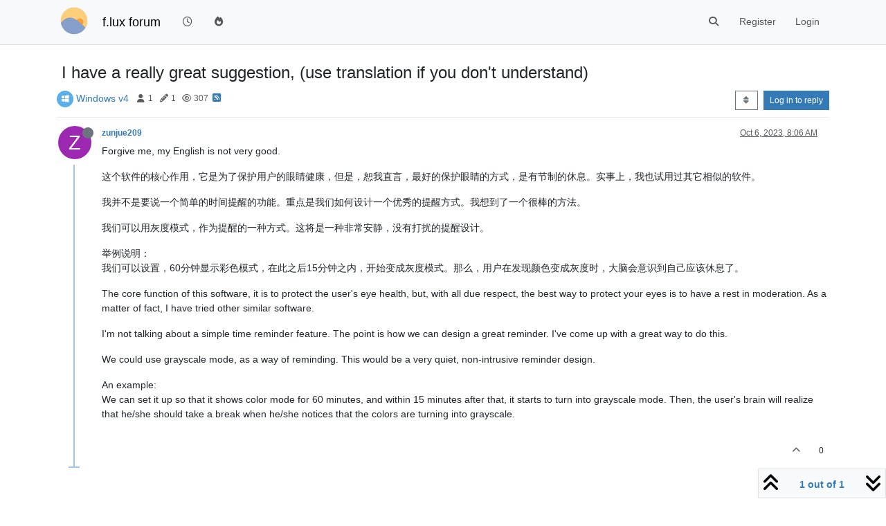

--- FILE ---
content_type: text/html; charset=utf-8
request_url: https://forum.justgetflux.com/topic/8480/i-have-a-really-great-suggestion-use-translation-if-you-don-t-understand
body_size: 11633
content:
<!DOCTYPE html>
<html lang="en-US" data-dir="ltr" style="direction: ltr;">
<head>
	<title>I have a really great suggestion, (use translation if you don&#x27;t understand) (f.lux forum)</title>
	<meta name="viewport" content="width&#x3D;device-width, initial-scale&#x3D;1.0" />
	<meta name="content-type" content="text/html; charset=UTF-8" />
	<meta name="apple-mobile-web-app-capable" content="yes" />
	<meta name="mobile-web-app-capable" content="yes" />
	<meta property="og:site_name" content="f.lux forum" />
	<meta name="msapplication-badge" content="frequency=30; polling-uri=https://forum.justgetflux.com/sitemap.xml" />
	<meta name="theme-color" content="#ffffff" />
	<meta name="keywords" content="f.lux" />
	<meta name="msapplication-square150x150logo" content="/uploads/system/site-logo.png" />
	<meta name="title" content="I have a really great suggestion, (use translation if you don&#x27;t understand)" />
	<meta property="og:title" content="I have a really great suggestion, (use translation if you don&#x27;t understand)" />
	<meta property="og:type" content="article" />
	<meta property="article:published_time" content="2023-10-06T08:06:11.871Z" />
	<meta property="article:modified_time" content="2023-10-06T08:06:11.871Z" />
	<meta property="article:section" content="Windows v4" />
	<meta name="description" content="Forgive me, my English is not very good. 这个软件的核心作用，它是为了保护用户的眼睛健康，但是，恕我直言，最好的保护眼睛的方式，是有节制的休息。实事上，我也试用过其它相似的软件。 我并不是要说一个简单的时间提醒的功能。重点是我们如何设计一个优秀的提醒方式。我想到了一个很棒的..." />
	<meta property="og:description" content="Forgive me, my English is not very good. 这个软件的核心作用，它是为了保护用户的眼睛健康，但是，恕我直言，最好的保护眼睛的方式，是有节制的休息。实事上，我也试用过其它相似的软件。 我并不是要说一个简单的时间提醒的功能。重点是我们如何设计一个优秀的提醒方式。我想到了一个很棒的..." />
	<meta property="og:image" content="https://forum.justgetflux.com/uploads/system/site-logo.png" />
	<meta property="og:image:url" content="https://forum.justgetflux.com/uploads/system/site-logo.png" />
	<meta property="og:image:width" content="undefined" />
	<meta property="og:image:height" content="undefined" />
	<meta property="og:url" content="https://forum.justgetflux.com/topic/8480/i-have-a-really-great-suggestion-use-translation-if-you-don-t-understand" />
	
	<link rel="stylesheet" type="text/css" href="/assets/client.css?v=n6nh4houk5o" />
	<link rel="icon" type="image/x-icon" href="/assets/uploads/system/favicon.ico?v&#x3D;n6nh4houk5o" />
	<link rel="manifest" href="/manifest.webmanifest" crossorigin="use-credentials" />
	<link rel="search" type="application/opensearchdescription+xml" title="f.lux forum" href="/osd.xml" />
	<link rel="apple-touch-icon" href="/assets/images/touch/512.png" />
	<link rel="icon" sizes="36x36" href="/assets/images/touch/36.png" />
	<link rel="icon" sizes="48x48" href="/assets/images/touch/48.png" />
	<link rel="icon" sizes="72x72" href="/assets/images/touch/72.png" />
	<link rel="icon" sizes="96x96" href="/assets/images/touch/96.png" />
	<link rel="icon" sizes="144x144" href="/assets/images/touch/144.png" />
	<link rel="icon" sizes="192x192" href="/assets/images/touch/192.png" />
	<link rel="icon" sizes="512x512" href="/assets/images/touch/512.png" />
	<link rel="prefetch" href="/assets/src/modules/composer.js?v&#x3D;n6nh4houk5o" />
	<link rel="prefetch" href="/assets/src/modules/composer/uploads.js?v&#x3D;n6nh4houk5o" />
	<link rel="prefetch" href="/assets/src/modules/composer/drafts.js?v&#x3D;n6nh4houk5o" />
	<link rel="prefetch" href="/assets/src/modules/composer/tags.js?v&#x3D;n6nh4houk5o" />
	<link rel="prefetch" href="/assets/src/modules/composer/categoryList.js?v&#x3D;n6nh4houk5o" />
	<link rel="prefetch" href="/assets/src/modules/composer/resize.js?v&#x3D;n6nh4houk5o" />
	<link rel="prefetch" href="/assets/src/modules/composer/autocomplete.js?v&#x3D;n6nh4houk5o" />
	<link rel="prefetch" href="/assets/templates/composer.tpl?v&#x3D;n6nh4houk5o" />
	<link rel="prefetch" href="/assets/language/en-US/topic.json?v&#x3D;n6nh4houk5o" />
	<link rel="prefetch" href="/assets/language/en-US/modules.json?v&#x3D;n6nh4houk5o" />
	<link rel="prefetch" href="/assets/language/en-US/tags.json?v&#x3D;n6nh4houk5o" />
	<link rel="prefetch stylesheet" href="/assets/plugins/nodebb-plugin-markdown/styles/default.css" />
	<link rel="prefetch" href="/assets/language/en-US/markdown.json?v&#x3D;n6nh4houk5o" />
	<link rel="canonical" href="https://forum.justgetflux.com/topic/8480/i-have-a-really-great-suggestion-use-translation-if-you-don-t-understand" />
	<link rel="alternate" type="application/rss+xml" href="/topic/8480.rss" />
	<link rel="up" href="https://forum.justgetflux.com/category/13/windows-v4" />
	<link rel="author" href="https://forum.justgetflux.com/user/zunjue209" />
	

	<script>
		var config = JSON.parse('{"relative_path":"","upload_url":"/assets/uploads","asset_base_url":"/assets","assetBaseUrl":"/assets","siteTitle":"f.lux forum","browserTitle":"f.lux forum","titleLayout":"&#123;pageTitle&#125; (&#123;browserTitle&#125;)","showSiteTitle":true,"maintenanceMode":false,"postQueue":1,"minimumTitleLength":3,"maximumTitleLength":255,"minimumPostLength":8,"maximumPostLength":32767,"minimumTagsPerTopic":0,"maximumTagsPerTopic":5,"minimumTagLength":3,"maximumTagLength":15,"undoTimeout":10000,"useOutgoingLinksPage":true,"allowGuestHandles":false,"allowTopicsThumbnail":false,"usePagination":false,"disableChat":false,"disableChatMessageEditing":false,"maximumChatMessageLength":1000,"socketioTransports":["polling","websocket"],"socketioOrigins":"https://forum.justgetflux.com:*","websocketAddress":"","maxReconnectionAttempts":5,"reconnectionDelay":1500,"topicsPerPage":20,"postsPerPage":50,"maximumFileSize":2048,"theme:id":"nodebb-theme-persona","theme:src":"","defaultLang":"en-US","userLang":"en-US","loggedIn":false,"uid":-1,"cache-buster":"v=n6nh4houk5o","topicPostSort":"oldest_to_newest","categoryTopicSort":"recently_replied","csrf_token":false,"searchEnabled":true,"searchDefaultInQuick":"titles","bootswatchSkin":"","composer:showHelpTab":true,"enablePostHistory":true,"timeagoCutoff":30,"timeagoCodes":["af","am","ar","az-short","az","be","bg","bs","ca","cs","cy","da","de-short","de","dv","el","en-short","en","es-short","es","et","eu","fa-short","fa","fi","fr-short","fr","gl","he","hr","hu","hy","id","is","it-short","it","ja","jv","ko","ky","lt","lv","mk","nl","no","pl","pt-br-short","pt-br","pt-short","pt","ro","rs","ru","rw","si","sk","sl","sq","sr","sv","th","tr-short","tr","uk","ur","uz","vi","zh-CN","zh-TW"],"cookies":{"enabled":false,"message":"[[global:cookies.message]]","dismiss":"[[global:cookies.accept]]","link":"[[global:cookies.learn-more]]","link_url":"https:&#x2F;&#x2F;www.cookiesandyou.com"},"thumbs":{"size":512},"iconBackgrounds":["#f44336","#e91e63","#9c27b0","#673ab7","#3f51b5","#2196f3","#009688","#1b5e20","#33691e","#827717","#e65100","#ff5722","#795548","#607d8b"],"emailPrompt":1,"useragent":{"isYaBrowser":false,"isAuthoritative":true,"isMobile":false,"isMobileNative":false,"isTablet":false,"isiPad":false,"isiPod":false,"isiPhone":false,"isiPhoneNative":false,"isAndroid":false,"isAndroidNative":false,"isBlackberry":false,"isOpera":false,"isIE":false,"isEdge":false,"isIECompatibilityMode":false,"isSafari":false,"isFirefox":false,"isWebkit":false,"isChrome":true,"isKonqueror":false,"isOmniWeb":false,"isSeaMonkey":false,"isFlock":false,"isAmaya":false,"isPhantomJS":false,"isEpiphany":false,"isDesktop":true,"isWindows":false,"isLinux":false,"isLinux64":false,"isMac":true,"isChromeOS":false,"isBada":false,"isSamsung":false,"isRaspberry":false,"isBot":false,"isCurl":false,"isAndroidTablet":false,"isWinJs":false,"isKindleFire":false,"isSilk":false,"isCaptive":false,"isSmartTV":false,"isUC":false,"isFacebook":false,"isAlamoFire":false,"isElectron":false,"silkAccelerated":false,"browser":"Chrome","version":"131.0.0.0","os":"OS X","platform":"Apple Mac","geoIp":{},"source":"Mozilla/5.0 (Macintosh; Intel Mac OS X 10_15_7) AppleWebKit/537.36 (KHTML, like Gecko) Chrome/131.0.0.0 Safari/537.36; ClaudeBot/1.0; +claudebot@anthropic.com)","isWechat":false},"fontawesome":{"pro":false,"styles":["solid","brands","regular"],"version":"6.5.1"},"acpLang":"undefined","topicSearchEnabled":false,"disableCustomUserSkins":false,"defaultBootswatchSkin":"","composer-default":{},"hideSubCategories":false,"hideCategoryLastPost":false,"enableQuickReply":false,"markdown":{"highlight":1,"hljsLanguages":["common"],"theme":"default.css","defaultHighlightLanguage":"","externalMark":false},"spam-be-gone":{},"gdpr":{"require":false,"given":false},"google-analytics":{"id":"UA-54749-3","displayFeatures":"off"}}');
		var app = {
			user: JSON.parse('{"uid":0,"username":"Guest","displayname":"Guest","userslug":"","fullname":"Guest","email":"","icon:text":"?","icon:bgColor":"#aaa","groupTitle":"","groupTitleArray":[],"status":"offline","reputation":0,"email:confirmed":false,"unreadData":{"":{},"new":{},"watched":{},"unreplied":{}},"isAdmin":false,"isGlobalMod":false,"isMod":false,"privileges":{"chat":false,"chat:privileged":false,"upload:post:image":false,"upload:post:file":false,"signature":false,"invite":false,"group:create":false,"search:content":false,"search:users":false,"search:tags":false,"view:users":false,"view:tags":true,"view:groups":false,"local:login":false,"ban":false,"mute":false,"view:users:info":false},"blocks":[],"timeagoCode":"en","offline":true,"lastRoomId":null,"isEmailConfirmSent":false}')
		};

		document.documentElement.style.setProperty('--panel-offset', `${localStorage.getItem('panelOffset') || 0}px`);
	</script>

	
	
</head>

<body class="page-topic page-topic-8480 page-topic-i-have-a-really-great-suggestion-use-translation-if-you-don-t-understand template-topic page-topic-category-13 page-topic-category-windows-v4 parent-category-10 parent-category-13 page-status-200 theme-persona user-guest skin-noskin">
	<nav id="menu" class="slideout-menu hidden">
		<section class="menu-section" data-section="navigation">
	<ul class="menu-section-list text-bg-dark"></ul>
</section>


	</nav>
	<nav id="chats-menu" class="slideout-menu hidden">
		
	</nav>

	<main id="panel" class="slideout-panel">
		<nav class="navbar sticky-top navbar-expand-lg bg-light header border-bottom py-0" id="header-menu" component="navbar">
			<div class="container justify-content-start flex-nowrap">
							<div class="d-flex align-items-center me-auto" style="min-width: 0px;">
				<button type="button" class="navbar-toggler border-0" id="mobile-menu">
					<i class="fa fa-lg fa-fw fa-bars unread-count" ></i>
					<span component="unread/icon" class="notification-icon fa fa-fw fa-book unread-count" data-content="0" data-unread-url="/unread"></span>
				</button>
				<div class="d-inline-flex align-items-center" style="min-width: 0px;">
					
					<a class="navbar-brand" href="https://justgetflux.com/">
						<img alt="f.lux" class=" forum-logo d-inline-block align-text-bottom" src="/uploads/system/site-logo.png?v=n6nh4houk5o" />
					</a>
					
					
					<a class="navbar-brand text-truncate" href="/">
						f.lux forum
					</a>
					
				</div>
			</div>

			
			<div class="navbar-search visible-xs">
				<form action="/search" method="GET">
					<button type="button" class="btn btn-link"><i class="fa fa-lg fa-fw fa-search" title="Search"></i></button>
					<input autocomplete="off" type="text" class="form-control hidden" name="term" placeholder="Search"/>
					<button class="btn btn-primary hidden" type="submit"></button>
					<input type="text" class="hidden" name="in" value="titles" />
				</form>
				<div class="quick-search-container dropdown-menu d-block mt-2 hidden">
					<div class="quick-search-results-container"></div>
				</div>
			</div>
			

			

			<div component="navbar/title" class="visible-xs hidden">
				<span></span>
			</div>

			<div id="nav-dropdown" class="collapse navbar-collapse d-none d-lg-block">
				<ul id="main-nav" class="navbar-nav me-auto mb-2 mb-lg-0">
					
					
					<li class="nav-item " title="Recent">
						<a class="nav-link navigation-link "
						 href="&#x2F;recent" >
							
							<i class="fa fa-fw fa-clock-o" data-content=""></i>
							
							
							<span class="visible-xs-inline">Recent</span>
							
							
						</a>
						
					</li>
					
					
					
					<li class="nav-item " title="Popular">
						<a class="nav-link navigation-link "
						 href="&#x2F;popular" >
							
							<i class="fa fa-fw fa-fire" data-content=""></i>
							
							
							<span class="visible-xs-inline">Popular</span>
							
							
						</a>
						
					</li>
					
					
				</ul>
				<ul class="navbar-nav mb-2 mb-lg-0 hidden-xs">
					<li class="nav-item">
						<a href="#" id="reconnect" class="nav-link hide" title="Looks like your connection to f.lux forum was lost, please wait while we try to reconnect.">
							<i class="fa fa-check"></i>
						</a>
					</li>
				</ul>
				
				<div class="navbar-nav mb-2 mb-lg-0 position-relative">
					<form component="search/form" id="search-form" class="d-flex justify-content-end align-items-center" role="search" method="GET">
	<div component="search/fields" class="hidden" id="search-fields">
		<div class="input-group flex-nowrap">
			<input autocomplete="off" type="text" class="form-control" placeholder="Search" name="query" value="">

			<a href="/search" class="btn btn-outline-secondary" aria-label="Type to search">
				<i class="fa fa-gears fa-fw"></i>
			</a>
		</div>

		<div id="quick-search-container" class="quick-search-container dropdown-menu d-block mt-2 hidden">
			<div class="form-check filter-category mb-2 ms-4">
				<input class="form-check-input" type="checkbox" checked>
				<label class="form-check-label name"></label>
			</div>

			<div class="text-center loading-indicator"><i class="fa fa-spinner fa-spin"></i></div>
			<div class="quick-search-results-container"></div>
		</div>
		<button type="submit" class="btn btn-outline-secondary hide">Search</button>
	</div>

	<div id="" class="nav-item"><a component="search/button" id="search-button" href="#" class="nav-link"><i class="fa fa-search fa-fw" title="Search"></i></a></div>
</form>

				</div>
				

				
				
				<ul id="logged-out-menu" class="navbar-nav me-0 mb-2 mb-lg-0 align-items-center">
					
					<li class="nav-item">
						<a class="nav-link" href="/register">
							<i class="fa fa-pencil fa-fw d-inline-block d-sm-none"></i>
							<span>Register</span>
						</a>
					</li>
					
					<li class="nav-item">
						<a class="nav-link" href="/login">
							<i class="fa fa-sign-in fa-fw d-inline-block d-sm-none"></i>
							<span>Login</span>
						</a>
					</li>
				</ul>
				
				
			</div>

			</div>
		</nav>
		<script>
			const rect = document.getElementById('header-menu').getBoundingClientRect();
			const offset = Math.max(0, rect.bottom);
			document.documentElement.style.setProperty('--panel-offset', offset + `px`);
		</script>
		<div class="container pt-3" id="content">
		<noscript>
    <div class="alert alert-danger">
        <p>
            Your browser does not seem to support JavaScript. As a result, your viewing experience will be diminished, and you have been placed in <strong>read-only mode</strong>.
        </p>
        <p>
            Please download a browser that supports JavaScript, or enable it if it's disabled (i.e. NoScript).
        </p>
    </div>
</noscript>
		
<div data-widget-area="header">
	
</div>
<div class="row mb-5">
	<div class="topic col-lg-12" itemid="/topic/8480/i-have-a-really-great-suggestion-use-translation-if-you-don-t-understand" itemscope itemtype="https://schema.org/DiscussionForumPosting">
		<meta itemprop="datePublished" content="2023-10-06T08:06:11.871Z">
		<meta itemprop="dateModified" content="2023-10-06T08:06:11.871Z">
		<meta itemprop="author" itemscope itemtype="https://schema.org/Person" itemref="topicAuthorName topicAuthorUrl">
		<meta id="topicAuthorName" itemprop="name" content="zunjue209">
		<meta id="topicAuthorUrl" itemprop="url" content="/user/zunjue209">
		<div class="topic-header sticky-top">
			<h1 component="post/header" class="" itemprop="name">
				<span class="topic-title">
					<span component="topic/labels" class="d-inline-flex gap-2 align-items-center">
						<i component="topic/scheduled" class="fa fa-clock-o hidden" title="Scheduled"></i>
						<i component="topic/pinned" class="fa fa-thumb-tack hidden" title="Pinned"></i>
						<i component="topic/locked" class="fa fa-lock hidden" title="Locked"></i>
						<i class="fa fa-arrow-circle-right hidden" title="Moved"></i>
						
					</span>
					<span component="topic/title">I have a really great suggestion, (use translation if you don&#x27;t understand)</span>
				</span>
			</h1>

			<div class="topic-info clearfix">
				<div class="category-item d-inline-block">
					<span class="icon d-inline-flex justify-content-center align-items-center align-middle rounded-circle" style="background-color: #5aafe8; border-color: #5aafe8!important; color: #ffffff; width:24px; height: 24px; font-size: 12px;"><i class="fa fa-fw fa-windows"></i></span>
					<a href="/category/13/windows-v4">Windows v4</a>
				</div>

				<div data-tid="8480" component="topic/tags" class="tags tag-list d-inline-block hidden-xs">
					
				</div>
				<div class="d-inline-block hidden-xs">
					<div class="stats text-muted">
	<i class="fa fa-fw fa-user" title="Posters"></i>
	<span title="1">1</span>
</div>
<div class="stats text-muted">
	<i class="fa fa-fw fa-pencil" title="Posts"></i>
	<span component="topic/post-count" title="1">1</span>
</div>
<div class="stats text-muted">
	<i class="fa fa-fw fa-eye" title="Views"></i>
	<span title="307">307</span>
</div>
				</div>
				
				<a class="hidden-xs" target="_blank" href="/topic/8480.rss"><i class="fa fa-rss-square"></i></a>
				
				

				<div class="topic-main-buttons float-end d-inline-block">
	<span class="loading-indicator btn float-start hidden" done="0">
		<span class="hidden-xs">Loading More Posts</span> <i class="fa fa-refresh fa-spin"></i>
	</span>

	

	

	<div title="Sort by" class="btn-group bottom-sheet hidden-xs" component="thread/sort">
	<button class="btn btn-sm btn-outline-secondary dropdown-toggle" data-bs-toggle="dropdown" aria-haspopup="true" aria-expanded="false" aria-label="Post sort option, Oldest to Newest">
	<i class="fa fa-fw fa-sort"></i></button>
	<ul class="dropdown-menu dropdown-menu-end" role="menu">
		<li><a class="dropdown-item" href="#" class="oldest_to_newest" data-sort="oldest_to_newest" role="menuitem"><i class="fa fa-fw"></i> Oldest to Newest</a></li>
		<li><a class="dropdown-item" href="#" class="newest_to_oldest" data-sort="newest_to_oldest" role="menuitem"><i class="fa fa-fw"></i> Newest to Oldest</a></li>
		<li><a class="dropdown-item" href="#" class="most_votes" data-sort="most_votes" role="menuitem"><i class="fa fa-fw"></i> Most Votes</a></li>
	</ul>
</div>


	<div class="d-inline-block">
	
	</div>
	<div component="topic/reply/container" class="btn-group action-bar bottom-sheet hidden">
	<a href="/compose?tid=8480" class="btn btn-sm btn-primary" component="topic/reply" data-ajaxify="false" role="button"><i class="fa fa-reply visible-xs-inline"></i><span class="visible-sm-inline visible-md-inline visible-lg-inline"> Reply</span></a>
	<button type="button" class="btn btn-sm btn-primary dropdown-toggle" data-bs-toggle="dropdown" aria-haspopup="true" aria-expanded="false">
		<span class="caret"></span>
	</button>
	<ul class="dropdown-menu dropdown-menu-end" role="menu">
		<li><a class="dropdown-item" href="#" component="topic/reply-as-topic" role="menuitem">Reply as topic</a></li>
	</ul>
</div>




<a component="topic/reply/guest" href="/login" class="btn btn-sm btn-primary">Log in to reply</a>


</div>

			</div>
		</div>
		

		


		
		<div component="topic/deleted/message" class="alert alert-warning mt-3 hidden d-flex justify-content-between flex-wrap">
    <span>This topic has been deleted. Only users with topic management privileges can see it.</span>
    <span>
        
    </span>
</div>
		

		<ul component="topic" class="posts timeline" data-tid="8480" data-cid="13">
			
				<li component="post" class="  topic-owner-post" data-index="0" data-pid="25802" data-uid="23382" data-timestamp="1696579571871" data-username="zunjue209" data-userslug="zunjue209" itemprop="comment" itemtype="http://schema.org/Comment" itemscope>
					<a component="post/anchor" data-index="0" id="1"></a>

					<meta itemprop="datePublished" content="2023-10-06T08:06:11.871Z">
					<meta itemprop="dateModified" content="">

					

<div class="clearfix post-header">
	<div class="icon float-start">
		<a href="/user/zunjue209">
			<span  alt="zunjue209" title="zunjue209" data-uid="23382" loading="lazy" aria-label="User avatar for zunjue209" class="avatar  avatar-rounded" component="user/picture" style="--avatar-size: 48px; background-color: #9c27b0;">Z</span>
			<i component="user/status" class="fa fa-circle status offline" title="Offline"></i>
		</a>
	</div>

	<small class="d-flex">
		<div class="d-flex align-items-center gap-1 flex-wrap w-100">
			<strong class="text-nowrap">
				<a href="/user/zunjue209" itemprop="author" data-username="zunjue209" data-uid="23382">zunjue209</a>
			</strong>

			

			

			<span class="visible-xs-inline-block visible-sm-inline-block visible-md-inline-block visible-lg-inline-block">
				

				<span>
					
				</span>
			</span>
			<div class="d-flex align-items-center gap-1 flex-grow-1 justify-content-end">
				<span>
					<i component="post/edit-indicator" class="fa fa-pencil-square edit-icon hidden"></i>

					<span data-editor="" component="post/editor" class="hidden">last edited by  <span class="timeago" title="Invalid Date"></span></span>

					<span class="visible-xs-inline-block visible-sm-inline-block visible-md-inline-block visible-lg-inline-block">
						<a class="permalink text-muted" href="/post/25802"><span class="timeago" title="2023-10-06T08:06:11.871Z"></span></a>
					</span>
				</span>
				<span class="bookmarked"><i class="fa fa-bookmark-o"></i></span>
			</div>
		</div>
	</small>
</div>

<br />

<div class="content" component="post/content" itemprop="text">
	<p dir="auto">Forgive me, my English is not very good.</p>
<p dir="auto">这个软件的核心作用，它是为了保护用户的眼睛健康，但是，恕我直言，最好的保护眼睛的方式，是有节制的休息。实事上，我也试用过其它相似的软件。</p>
<p dir="auto">我并不是要说一个简单的时间提醒的功能。重点是我们如何设计一个优秀的提醒方式。我想到了一个很棒的方法。</p>
<p dir="auto">我们可以用灰度模式，作为提醒的一种方式。这将是一种非常安静，没有打扰的提醒设计。</p>
<p dir="auto">举例说明：<br />
我们可以设置，60分钟显示彩色模式，在此之后15分钟之内，开始变成灰度模式。那么，用户在发现颜色变成灰度时，大脑会意识到自己应该休息了。</p>
<p dir="auto">The core function of this software, it is to protect the user's eye health, but, with all due respect, the best way to protect your eyes is to have a rest in moderation. As a matter of fact, I have tried other similar software.</p>
<p dir="auto">I'm not talking about a simple time reminder feature. The point is how we can design a great reminder. I've come up with a great way to do this.</p>
<p dir="auto">We could use grayscale mode, as a way of reminding. This would be a very quiet, non-intrusive reminder design.</p>
<p dir="auto">An example:<br />
We can set it up so that it shows color mode for 60 minutes, and within 15 minutes after that, it starts to turn into grayscale mode. Then, the user's brain will realize that he/she should take a break when he/she notices that the colors are turning into grayscale.</p>

</div>

<div class="post-footer">
	

	<div class="clearfix">
	
	<a component="post/reply-count" data-target-component="post/replies/container" href="#" class="threaded-replies user-select-none float-start text-muted hidden">
		<span component="post/reply-count/avatars" class="avatars d-inline-flex gap-1 align-items-top hidden-xs ">
			
			
		</span>

		<span class="replies-count small" component="post/reply-count/text" data-replies="0">1 Reply</span>
		<span class="replies-last hidden-xs small">Last reply <span class="timeago" title=""></span></span>

		<i class="fa fa-fw fa-chevron-right" component="post/replies/open"></i>
		<i class="fa fa-fw fa-chevron-down hidden" component="post/replies/close"></i>
		<i class="fa fa-fw fa-spin fa-spinner hidden" component="post/replies/loading"></i>
	</a>
	

	<small class="d-flex justify-content-end align-items-center gap-1" component="post/actions">
		<!-- This partial intentionally left blank; overwritten by nodebb-plugin-reactions -->
		<span class="post-tools">
			<a component="post/reply" href="#" class="user-select-none hidden">Reply</a>
			<a component="post/quote" href="#" class="user-select-none hidden">Quote</a>
		</span>

		
		<span class="votes">
			<a component="post/upvote" href="#" class="">
				<i class="fa fa-chevron-up"></i>
			</a>

			<span component="post/vote-count" data-votes="0">0</span>

			
		</span>
		

		<span component="post/tools" class="dropdown moderator-tools bottom-sheet d-inline-block hidden">
	<a class="dropdown-toggle d-block" href="#" data-bs-toggle="dropdown" aria-haspopup="true" aria-expanded="false"><i class="fa fa-fw fa-ellipsis-v"></i></a>
	<ul class="dropdown-menu dropdown-menu-end" role="menu"></ul>
</span>

	</small>
	</div>
	<div component="post/replies/container"></div>
</div>

				</li>
				
				
				
			
		</ul>

		

		

		

		<div class="pagination-block border border-1 text-bg-light text-center">
    <div class="progress-bar bg-info"></div>
    <div class="wrapper dropup">
        <i class="fa fa-2x fa-angle-double-up pointer fa-fw pagetop"></i>

        <a href="#" class="dropdown-toggle d-inline-block text-decoration-none" data-bs-toggle="dropdown" data-bs-reference="parent" aria-haspopup="true" aria-expanded="false">
            <span class="pagination-text"></span>
        </a>

        <i class="fa fa-2x fa-angle-double-down pointer fa-fw pagebottom"></i>
        <ul class="dropdown-menu dropdown-menu-end" role="menu">
            <li>
                <div class="row">
                    <div class="col-8 post-content"></div>
                    <div class="col-4 text-end">
                        <div class="scroller-content">
                            <span class="pointer pagetop">First post <i class="fa fa-angle-double-up"></i></span>
                            <div class="scroller-container">
                                <div class="scroller-thumb">
                                    <span class="thumb-text"></span>
                                    <div class="scroller-thumb-icon"></div>
                                </div>
                            </div>
                            <span class="pointer pagebottom">Last post <i class="fa fa-angle-double-down"></i></span>
                        </div>
                    </div>
                </div>
                <div class="row">
                    <div class="col-6">
                        <button id="myNextPostBtn" class="btn btn-outline-secondary form-control" disabled>Go to my next post</button>
                    </div>
                    <div class="col-6">
                        <input type="number" class="form-control" id="indexInput" placeholder="Go to post index">
                    </div>
                </div>
            </li>
        </ul>
    </div>
</div>

	</div>
	<div data-widget-area="sidebar" class="col-lg-3 col-sm-12 hidden">
		
	</div>
</div>

<div data-widget-area="footer">
	
	<footer id="footer" class="container footer">
	<div class="copyright">
		Copyright © 2014 <a target="_blank" href="https://nodebb.org">NodeBB Forums</a> | <a target="_blank" href="//github.com/NodeBB/NodeBB/graphs/contributors">Contributors</a>
	</div>
</footer>
	
</div>


<noscript>
<nav component="pagination" class="pagination-container hidden" aria-label="Pagination">
	<ul class="pagination hidden-xs justify-content-center">
		<li class="page-item previous float-start disabled">
			<a class="page-link" href="?" data-page="1" aria-label="Previous Page"><i class="fa fa-chevron-left"></i> </a>
		</li>

		

		<li class="page-item next float-end disabled">
			<a class="page-link" href="?" data-page="1" aria-label="Next Page"><i class="fa fa-chevron-right"></i></a>
		</li>
	</ul>

	<ul class="pagination hidden-sm hidden-md hidden-lg justify-content-center">
		<li class="page-item first disabled">
			<a class="page-link" href="?" data-page="1" aria-label="First Page"><i class="fa fa-fast-backward"></i> </a>
		</li>

		<li class="page-item previous disabled">
			<a class="page-link" href="?" data-page="1" aria-label="Previous Page"><i class="fa fa-chevron-left"></i> </a>
		</li>

		<li component="pagination/select-page" class="page-item page select-page">
			<a class="page-link" href="#" aria-label="Go to page">1 / 1</a>
		</li>

		<li class="page-item next disabled">
			<a class="page-link" href="?" data-page="1" aria-label="Next Page"><i class="fa fa-chevron-right"></i></a>
		</li>

		<li class="page-item last disabled">
			<a class="page-link" href="?" data-page="1" aria-label="Last Page"><i class="fa fa-fast-forward"></i> </a>
		</li>
	</ul>
</nav>
</noscript>

<script id="ajaxify-data" type="application/json">{"postercount":1,"uid":23382,"cid":13,"slug":"8480/i-have-a-really-great-suggestion-use-translation-if-you-don-t-understand","postcount":1,"tid":8480,"mainPid":25802,"viewcount":307,"timestamp":1696579571871,"title":"I have a really great suggestion, (use translation if you don&#x27;t understand)","lastposttime":1696579571871,"deleted":0,"locked":0,"pinned":0,"pinExpiry":0,"upvotes":0,"downvotes":0,"deleterUid":0,"titleRaw":"I have a really great suggestion, (use translation if you don't understand)","timestampISO":"2023-10-06T08:06:11.871Z","scheduled":false,"lastposttimeISO":"2023-10-06T08:06:11.871Z","pinExpiryISO":"","votes":0,"teaserPid":null,"tags":[],"thumbs":[],"posts":[{"content":"<p dir=\"auto\">Forgive me, my English is not very good.<\/p>\n<p dir=\"auto\">这个软件的核心作用，它是为了保护用户的眼睛健康，但是，恕我直言，最好的保护眼睛的方式，是有节制的休息。实事上，我也试用过其它相似的软件。<\/p>\n<p dir=\"auto\">我并不是要说一个简单的时间提醒的功能。重点是我们如何设计一个优秀的提醒方式。我想到了一个很棒的方法。<\/p>\n<p dir=\"auto\">我们可以用灰度模式，作为提醒的一种方式。这将是一种非常安静，没有打扰的提醒设计。<\/p>\n<p dir=\"auto\">举例说明：<br />\n我们可以设置，60分钟显示彩色模式，在此之后15分钟之内，开始变成灰度模式。那么，用户在发现颜色变成灰度时，大脑会意识到自己应该休息了。<\/p>\n<p dir=\"auto\">The core function of this software, it is to protect the user's eye health, but, with all due respect, the best way to protect your eyes is to have a rest in moderation. As a matter of fact, I have tried other similar software.<\/p>\n<p dir=\"auto\">I'm not talking about a simple time reminder feature. The point is how we can design a great reminder. I've come up with a great way to do this.<\/p>\n<p dir=\"auto\">We could use grayscale mode, as a way of reminding. This would be a very quiet, non-intrusive reminder design.<\/p>\n<p dir=\"auto\">An example:<br />\nWe can set it up so that it shows color mode for 60 minutes, and within 15 minutes after that, it starts to turn into grayscale mode. Then, the user's brain will realize that he/she should take a break when he/she notices that the colors are turning into grayscale.<\/p>\n","timestamp":1696579571871,"uid":23382,"pid":25802,"tid":8480,"deleted":0,"upvotes":0,"downvotes":0,"deleterUid":0,"edited":0,"replies":{"hasMore":false,"hasSingleImmediateReply":false,"users":[],"text":"[[topic:one-reply-to-this-post]]","count":0},"bookmarks":0,"votes":0,"timestampISO":"2023-10-06T08:06:11.871Z","editedISO":"","index":0,"user":{"uid":23382,"username":"zunjue209","userslug":"zunjue209","reputation":0,"postcount":2,"topiccount":2,"picture":null,"signature":"","banned":false,"banned:expire":0,"status":"offline","lastonline":1698774158202,"groupTitle":null,"mutedUntil":0,"displayname":"zunjue209","groupTitleArray":[],"icon:text":"Z","icon:bgColor":"#9c27b0","lastonlineISO":"2023-10-31T17:42:38.202Z","banned_until":0,"banned_until_readable":"Not Banned","muted":false,"selectedGroups":[],"custom_profile_info":[]},"editor":null,"bookmarked":false,"upvoted":false,"downvoted":false,"selfPost":false,"events":[],"topicOwnerPost":true,"display_edit_tools":false,"display_delete_tools":false,"display_moderator_tools":false,"display_move_tools":false,"display_post_menu":0}],"events":[],"category":{"icon":"fa-windows","description":"Suggestions or trouble with f.lux for Windows? Write your thoughts here.","cid":13,"order":1,"link":"","numRecentReplies":1,"bgColor":"#5aafe8","subCategoriesPerPage":10,"slug":"13/windows-v4","class":"col-md-3 col-xs-6","post_count":6333,"name":"Windows v4","imageClass":"auto","topic_count":1811,"descriptionParsed":"<p>Suggestions or trouble with f.lux for Windows? Write your thoughts here.<\/p>\n","disabled":0,"parentCid":10,"color":"#ffffff","minTags":0,"maxTags":5,"postQueue":1,"isSection":0,"totalPostCount":6333,"totalTopicCount":1811},"tagWhitelist":[],"minTags":0,"maxTags":5,"thread_tools":[],"isFollowing":false,"isNotFollowing":true,"isIgnoring":false,"bookmark":null,"postSharing":[],"deleter":null,"merger":null,"forker":null,"related":[],"unreplied":true,"icons":[],"privileges":{"topics:reply":false,"topics:read":true,"topics:schedule":false,"topics:tag":false,"topics:delete":false,"posts:edit":false,"posts:history":false,"posts:upvote":false,"posts:downvote":false,"posts:delete":false,"posts:view_deleted":false,"read":true,"purge":false,"view_thread_tools":false,"editable":false,"deletable":false,"view_deleted":false,"view_scheduled":false,"isAdminOrMod":false,"disabled":0,"tid":"8480","uid":-1},"topicStaleDays":60,"reputation:disabled":0,"downvote:disabled":1,"feeds:disableRSS":0,"signatures:hideDuplicates":0,"bookmarkThreshold":5,"necroThreshold":7,"postEditDuration":600,"postDeleteDuration":0,"scrollToMyPost":false,"updateUrlWithPostIndex":false,"allowMultipleBadges":true,"privateUploads":false,"showPostPreviewsOnHover":true,"sortOptionLabel":"[[topic:oldest-to-newest]]","rssFeedUrl":"/topic/8480.rss","postIndex":1,"breadcrumbs":[{"text":"[[global:home]]","url":"https://forum.justgetflux.com"},{"text":"f.lux support","url":"https://forum.justgetflux.com/category/10/f-lux-support","cid":10},{"text":"Windows v4","url":"https://forum.justgetflux.com/category/13/windows-v4","cid":13},{"text":"I have a really great suggestion, (use translation if you don&#x27;t understand)"}],"author":{"username":"zunjue209","userslug":"zunjue209","uid":23382,"displayname":"zunjue209"},"pagination":{"prev":{"page":1,"active":false},"next":{"page":1,"active":false},"first":{"page":1,"active":true},"last":{"page":1,"active":true},"rel":[],"pages":[],"currentPage":1,"pageCount":1},"loggedIn":false,"loggedInUser":{"uid":0,"username":"[[global:guest]]","picture":"","icon:text":"?","icon:bgColor":"#aaa"},"relative_path":"","template":{"name":"topic","topic":true},"url":"/topic/8480/i-have-a-really-great-suggestion-use-translation-if-you-don-t-understand","bodyClass":"page-topic page-topic-8480 page-topic-i-have-a-really-great-suggestion-use-translation-if-you-don-t-understand template-topic page-topic-category-13 page-topic-category-windows-v4 parent-category-10 parent-category-13 page-status-200 theme-persona user-guest","_header":{"tags":{"meta":[{"name":"viewport","content":"width&#x3D;device-width, initial-scale&#x3D;1.0"},{"name":"content-type","content":"text/html; charset=UTF-8","noEscape":true},{"name":"apple-mobile-web-app-capable","content":"yes"},{"name":"mobile-web-app-capable","content":"yes"},{"property":"og:site_name","content":"f.lux forum"},{"name":"msapplication-badge","content":"frequency=30; polling-uri=https://forum.justgetflux.com/sitemap.xml","noEscape":true},{"name":"theme-color","content":"#ffffff"},{"name":"keywords","content":"f.lux"},{"name":"msapplication-square150x150logo","content":"/uploads/system/site-logo.png","noEscape":true},{"name":"title","content":"I have a really great suggestion, (use translation if you don&#x27;t understand)"},{"property":"og:title","content":"I have a really great suggestion, (use translation if you don&#x27;t understand)"},{"property":"og:type","content":"article"},{"property":"article:published_time","content":"2023-10-06T08:06:11.871Z"},{"property":"article:modified_time","content":"2023-10-06T08:06:11.871Z"},{"property":"article:section","content":"Windows v4"},{"name":"description","content":"Forgive me, my English is not very good. 这个软件的核心作用，它是为了保护用户的眼睛健康，但是，恕我直言，最好的保护眼睛的方式，是有节制的休息。实事上，我也试用过其它相似的软件。 我并不是要说一个简单的时间提醒的功能。重点是我们如何设计一个优秀的提醒方式。我想到了一个很棒的..."},{"property":"og:description","content":"Forgive me, my English is not very good. 这个软件的核心作用，它是为了保护用户的眼睛健康，但是，恕我直言，最好的保护眼睛的方式，是有节制的休息。实事上，我也试用过其它相似的软件。 我并不是要说一个简单的时间提醒的功能。重点是我们如何设计一个优秀的提醒方式。我想到了一个很棒的..."},{"property":"og:image","content":"https://forum.justgetflux.com/uploads/system/site-logo.png","noEscape":true},{"property":"og:image:url","content":"https://forum.justgetflux.com/uploads/system/site-logo.png","noEscape":true},{"property":"og:image:width","content":"undefined"},{"property":"og:image:height","content":"undefined"},{"content":"https://forum.justgetflux.com/topic/8480/i-have-a-really-great-suggestion-use-translation-if-you-don-t-understand","property":"og:url"}],"link":[{"rel":"icon","type":"image/x-icon","href":"/assets/uploads/system/favicon.ico?v&#x3D;n6nh4houk5o"},{"rel":"manifest","href":"/manifest.webmanifest","crossorigin":"use-credentials"},{"rel":"search","type":"application/opensearchdescription+xml","title":"f.lux forum","href":"/osd.xml"},{"rel":"apple-touch-icon","href":"/assets/images/touch/512.png"},{"rel":"icon","sizes":"36x36","href":"/assets/images/touch/36.png"},{"rel":"icon","sizes":"48x48","href":"/assets/images/touch/48.png"},{"rel":"icon","sizes":"72x72","href":"/assets/images/touch/72.png"},{"rel":"icon","sizes":"96x96","href":"/assets/images/touch/96.png"},{"rel":"icon","sizes":"144x144","href":"/assets/images/touch/144.png"},{"rel":"icon","sizes":"192x192","href":"/assets/images/touch/192.png"},{"rel":"icon","sizes":"512x512","href":"/assets/images/touch/512.png"},{"rel":"prefetch","href":"/assets/src/modules/composer.js?v&#x3D;n6nh4houk5o"},{"rel":"prefetch","href":"/assets/src/modules/composer/uploads.js?v&#x3D;n6nh4houk5o"},{"rel":"prefetch","href":"/assets/src/modules/composer/drafts.js?v&#x3D;n6nh4houk5o"},{"rel":"prefetch","href":"/assets/src/modules/composer/tags.js?v&#x3D;n6nh4houk5o"},{"rel":"prefetch","href":"/assets/src/modules/composer/categoryList.js?v&#x3D;n6nh4houk5o"},{"rel":"prefetch","href":"/assets/src/modules/composer/resize.js?v&#x3D;n6nh4houk5o"},{"rel":"prefetch","href":"/assets/src/modules/composer/autocomplete.js?v&#x3D;n6nh4houk5o"},{"rel":"prefetch","href":"/assets/templates/composer.tpl?v&#x3D;n6nh4houk5o"},{"rel":"prefetch","href":"/assets/language/en-US/topic.json?v&#x3D;n6nh4houk5o"},{"rel":"prefetch","href":"/assets/language/en-US/modules.json?v&#x3D;n6nh4houk5o"},{"rel":"prefetch","href":"/assets/language/en-US/tags.json?v&#x3D;n6nh4houk5o"},{"rel":"prefetch stylesheet","type":"","href":"/assets/plugins/nodebb-plugin-markdown/styles/default.css"},{"rel":"prefetch","href":"/assets/language/en-US/markdown.json?v&#x3D;n6nh4houk5o"},{"rel":"canonical","href":"https://forum.justgetflux.com/topic/8480/i-have-a-really-great-suggestion-use-translation-if-you-don-t-understand","noEscape":true},{"rel":"alternate","type":"application/rss+xml","href":"/topic/8480.rss"},{"rel":"up","href":"https://forum.justgetflux.com/category/13/windows-v4"},{"rel":"author","href":"https://forum.justgetflux.com/user/zunjue209"}]}},"widgets":{"footer":[{"html":"<footer id=\"footer\" class=\"container footer\">\r\n\t<div class=\"copyright\">\r\n\t\tCopyright © 2014 <a target=\"_blank\" href=\"https://nodebb.org\">NodeBB Forums<\/a> | <a target=\"_blank\" href=\"//github.com/NodeBB/NodeBB/graphs/contributors\">Contributors<\/a>\r\n\t<\/div>\r\n<\/footer>"}]}}</script>		</div><!-- /.container#content -->
	</main>
	
	<div id="taskbar" component="taskbar" class="taskbar fixed-bottom">
	<div class="navbar-inner"><ul class="nav navbar-nav"></ul></div>
</div>
	<script defer src="/assets/nodebb.min.js?v=n6nh4houk5o"></script>



<script>
    if (document.readyState === 'loading') {
        document.addEventListener('DOMContentLoaded', prepareFooter);
    } else {
        prepareFooter();
    }

    function prepareFooter() {
        

        $(document).ready(function () {
            app.coldLoad();
        });
    }
</script>
</body>
</html>
